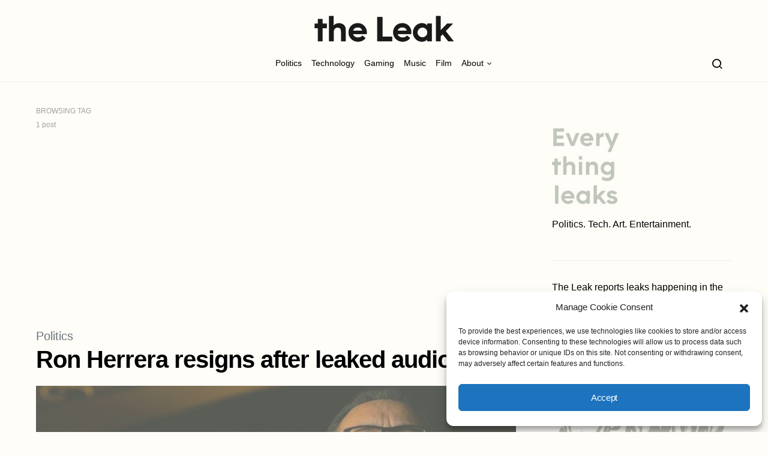

--- FILE ---
content_type: text/html; charset=UTF-8
request_url: https://theleak.co/tag/racism/
body_size: 14454
content:
<!doctype html>
<html dir="ltr" lang="en-US" prefix="og: https://ogp.me/ns#">
<head>
	<meta charset="UTF-8">
	<meta name="viewport" content="width=device-width, initial-scale=1">
	<link rel="profile" href="http://gmpg.org/xfn/11">

	<title>- The Leak</title>

		<!-- All in One SEO 4.8.2 - aioseo.com -->
	<meta name="robots" content="max-image-preview:large" />
	<link rel="canonical" href="https://theleak.co/tag/racism/" />
	<meta name="generator" content="All in One SEO (AIOSEO) 4.8.2" />
		<script type="application/ld+json" class="aioseo-schema">
			{"@context":"https:\/\/schema.org","@graph":[{"@type":"BreadcrumbList","@id":"https:\/\/theleak.co\/tag\/racism\/#breadcrumblist","itemListElement":[{"@type":"ListItem","@id":"https:\/\/theleak.co\/#listItem","position":1,"name":"Home","item":"https:\/\/theleak.co\/","nextItem":{"@type":"ListItem","@id":"https:\/\/theleak.co\/tag\/racism\/#listItem","name":"Racism"}},{"@type":"ListItem","@id":"https:\/\/theleak.co\/tag\/racism\/#listItem","position":2,"name":"Racism","previousItem":{"@type":"ListItem","@id":"https:\/\/theleak.co\/#listItem","name":"Home"}}]},{"@type":"CollectionPage","@id":"https:\/\/theleak.co\/tag\/racism\/#collectionpage","url":"https:\/\/theleak.co\/tag\/racism\/","name":"- The Leak","inLanguage":"en-US","isPartOf":{"@id":"https:\/\/theleak.co\/#website"},"breadcrumb":{"@id":"https:\/\/theleak.co\/tag\/racism\/#breadcrumblist"}},{"@type":"Organization","@id":"https:\/\/theleak.co\/#organization","name":"The Leak","description":"Report leaks in politics, tech & entertainment","url":"https:\/\/theleak.co\/","telephone":"+46733460303","logo":{"@type":"ImageObject","url":"https:\/\/theleak.co\/wp-content\/uploads\/2022\/10\/logo-transp.png","@id":"https:\/\/theleak.co\/tag\/racism\/#organizationLogo","width":1734,"height":392},"image":{"@id":"https:\/\/theleak.co\/tag\/racism\/#organizationLogo"},"sameAs":["https:\/\/twitter.com\/theleakco","https:\/\/instagram.com\/theleakco","https:\/\/www.youtube.com\/channel\/UCFS0kV1hBu5zubBFuXzaVLA\/about"]},{"@type":"WebSite","@id":"https:\/\/theleak.co\/#website","url":"https:\/\/theleak.co\/","name":"The Leak","description":"Report leaks in politics, tech & entertainment","inLanguage":"en-US","publisher":{"@id":"https:\/\/theleak.co\/#organization"}}]}
		</script>
		<!-- All in One SEO -->

<link rel='dns-prefetch' href='//www.googletagmanager.com' />
<link rel='dns-prefetch' href='//pagead2.googlesyndication.com' />
<link rel="alternate" type="application/rss+xml" title="The Leak &raquo; Feed" href="https://theleak.co/feed/" />
<link rel="alternate" type="application/rss+xml" title="The Leak &raquo; Racism Tag Feed" href="https://theleak.co/tag/racism/feed/" />
<style id='wp-img-auto-sizes-contain-inline-css'>
img:is([sizes=auto i],[sizes^="auto," i]){contain-intrinsic-size:3000px 1500px}
/*# sourceURL=wp-img-auto-sizes-contain-inline-css */
</style>
<style id='wp-emoji-styles-inline-css'>

	img.wp-smiley, img.emoji {
		display: inline !important;
		border: none !important;
		box-shadow: none !important;
		height: 1em !important;
		width: 1em !important;
		margin: 0 0.07em !important;
		vertical-align: -0.1em !important;
		background: none !important;
		padding: 0 !important;
	}
/*# sourceURL=wp-emoji-styles-inline-css */
</style>
<style id='wp-block-library-inline-css'>
:root{--wp-block-synced-color:#7a00df;--wp-block-synced-color--rgb:122,0,223;--wp-bound-block-color:var(--wp-block-synced-color);--wp-editor-canvas-background:#ddd;--wp-admin-theme-color:#007cba;--wp-admin-theme-color--rgb:0,124,186;--wp-admin-theme-color-darker-10:#006ba1;--wp-admin-theme-color-darker-10--rgb:0,107,160.5;--wp-admin-theme-color-darker-20:#005a87;--wp-admin-theme-color-darker-20--rgb:0,90,135;--wp-admin-border-width-focus:2px}@media (min-resolution:192dpi){:root{--wp-admin-border-width-focus:1.5px}}.wp-element-button{cursor:pointer}:root .has-very-light-gray-background-color{background-color:#eee}:root .has-very-dark-gray-background-color{background-color:#313131}:root .has-very-light-gray-color{color:#eee}:root .has-very-dark-gray-color{color:#313131}:root .has-vivid-green-cyan-to-vivid-cyan-blue-gradient-background{background:linear-gradient(135deg,#00d084,#0693e3)}:root .has-purple-crush-gradient-background{background:linear-gradient(135deg,#34e2e4,#4721fb 50%,#ab1dfe)}:root .has-hazy-dawn-gradient-background{background:linear-gradient(135deg,#faaca8,#dad0ec)}:root .has-subdued-olive-gradient-background{background:linear-gradient(135deg,#fafae1,#67a671)}:root .has-atomic-cream-gradient-background{background:linear-gradient(135deg,#fdd79a,#004a59)}:root .has-nightshade-gradient-background{background:linear-gradient(135deg,#330968,#31cdcf)}:root .has-midnight-gradient-background{background:linear-gradient(135deg,#020381,#2874fc)}:root{--wp--preset--font-size--normal:16px;--wp--preset--font-size--huge:42px}.has-regular-font-size{font-size:1em}.has-larger-font-size{font-size:2.625em}.has-normal-font-size{font-size:var(--wp--preset--font-size--normal)}.has-huge-font-size{font-size:var(--wp--preset--font-size--huge)}.has-text-align-center{text-align:center}.has-text-align-left{text-align:left}.has-text-align-right{text-align:right}.has-fit-text{white-space:nowrap!important}#end-resizable-editor-section{display:none}.aligncenter{clear:both}.items-justified-left{justify-content:flex-start}.items-justified-center{justify-content:center}.items-justified-right{justify-content:flex-end}.items-justified-space-between{justify-content:space-between}.screen-reader-text{border:0;clip-path:inset(50%);height:1px;margin:-1px;overflow:hidden;padding:0;position:absolute;width:1px;word-wrap:normal!important}.screen-reader-text:focus{background-color:#ddd;clip-path:none;color:#444;display:block;font-size:1em;height:auto;left:5px;line-height:normal;padding:15px 23px 14px;text-decoration:none;top:5px;width:auto;z-index:100000}html :where(.has-border-color){border-style:solid}html :where([style*=border-top-color]){border-top-style:solid}html :where([style*=border-right-color]){border-right-style:solid}html :where([style*=border-bottom-color]){border-bottom-style:solid}html :where([style*=border-left-color]){border-left-style:solid}html :where([style*=border-width]){border-style:solid}html :where([style*=border-top-width]){border-top-style:solid}html :where([style*=border-right-width]){border-right-style:solid}html :where([style*=border-bottom-width]){border-bottom-style:solid}html :where([style*=border-left-width]){border-left-style:solid}html :where(img[class*=wp-image-]){height:auto;max-width:100%}:where(figure){margin:0 0 1em}html :where(.is-position-sticky){--wp-admin--admin-bar--position-offset:var(--wp-admin--admin-bar--height,0px)}@media screen and (max-width:600px){html :where(.is-position-sticky){--wp-admin--admin-bar--position-offset:0px}}

/*# sourceURL=wp-block-library-inline-css */
</style><style id='global-styles-inline-css'>
:root{--wp--preset--aspect-ratio--square: 1;--wp--preset--aspect-ratio--4-3: 4/3;--wp--preset--aspect-ratio--3-4: 3/4;--wp--preset--aspect-ratio--3-2: 3/2;--wp--preset--aspect-ratio--2-3: 2/3;--wp--preset--aspect-ratio--16-9: 16/9;--wp--preset--aspect-ratio--9-16: 9/16;--wp--preset--color--black: #000000;--wp--preset--color--cyan-bluish-gray: #abb8c3;--wp--preset--color--white: #ffffff;--wp--preset--color--pale-pink: #f78da7;--wp--preset--color--vivid-red: #cf2e2e;--wp--preset--color--luminous-vivid-orange: #ff6900;--wp--preset--color--luminous-vivid-amber: #fcb900;--wp--preset--color--light-green-cyan: #7bdcb5;--wp--preset--color--vivid-green-cyan: #00d084;--wp--preset--color--pale-cyan-blue: #8ed1fc;--wp--preset--color--vivid-cyan-blue: #0693e3;--wp--preset--color--vivid-purple: #9b51e0;--wp--preset--gradient--vivid-cyan-blue-to-vivid-purple: linear-gradient(135deg,rgb(6,147,227) 0%,rgb(155,81,224) 100%);--wp--preset--gradient--light-green-cyan-to-vivid-green-cyan: linear-gradient(135deg,rgb(122,220,180) 0%,rgb(0,208,130) 100%);--wp--preset--gradient--luminous-vivid-amber-to-luminous-vivid-orange: linear-gradient(135deg,rgb(252,185,0) 0%,rgb(255,105,0) 100%);--wp--preset--gradient--luminous-vivid-orange-to-vivid-red: linear-gradient(135deg,rgb(255,105,0) 0%,rgb(207,46,46) 100%);--wp--preset--gradient--very-light-gray-to-cyan-bluish-gray: linear-gradient(135deg,rgb(238,238,238) 0%,rgb(169,184,195) 100%);--wp--preset--gradient--cool-to-warm-spectrum: linear-gradient(135deg,rgb(74,234,220) 0%,rgb(151,120,209) 20%,rgb(207,42,186) 40%,rgb(238,44,130) 60%,rgb(251,105,98) 80%,rgb(254,248,76) 100%);--wp--preset--gradient--blush-light-purple: linear-gradient(135deg,rgb(255,206,236) 0%,rgb(152,150,240) 100%);--wp--preset--gradient--blush-bordeaux: linear-gradient(135deg,rgb(254,205,165) 0%,rgb(254,45,45) 50%,rgb(107,0,62) 100%);--wp--preset--gradient--luminous-dusk: linear-gradient(135deg,rgb(255,203,112) 0%,rgb(199,81,192) 50%,rgb(65,88,208) 100%);--wp--preset--gradient--pale-ocean: linear-gradient(135deg,rgb(255,245,203) 0%,rgb(182,227,212) 50%,rgb(51,167,181) 100%);--wp--preset--gradient--electric-grass: linear-gradient(135deg,rgb(202,248,128) 0%,rgb(113,206,126) 100%);--wp--preset--gradient--midnight: linear-gradient(135deg,rgb(2,3,129) 0%,rgb(40,116,252) 100%);--wp--preset--font-size--small: 13px;--wp--preset--font-size--medium: 20px;--wp--preset--font-size--large: 36px;--wp--preset--font-size--x-large: 42px;--wp--preset--spacing--20: 0.44rem;--wp--preset--spacing--30: 0.67rem;--wp--preset--spacing--40: 1rem;--wp--preset--spacing--50: 1.5rem;--wp--preset--spacing--60: 2.25rem;--wp--preset--spacing--70: 3.38rem;--wp--preset--spacing--80: 5.06rem;--wp--preset--shadow--natural: 6px 6px 9px rgba(0, 0, 0, 0.2);--wp--preset--shadow--deep: 12px 12px 50px rgba(0, 0, 0, 0.4);--wp--preset--shadow--sharp: 6px 6px 0px rgba(0, 0, 0, 0.2);--wp--preset--shadow--outlined: 6px 6px 0px -3px rgb(255, 255, 255), 6px 6px rgb(0, 0, 0);--wp--preset--shadow--crisp: 6px 6px 0px rgb(0, 0, 0);}:where(.is-layout-flex){gap: 0.5em;}:where(.is-layout-grid){gap: 0.5em;}body .is-layout-flex{display: flex;}.is-layout-flex{flex-wrap: wrap;align-items: center;}.is-layout-flex > :is(*, div){margin: 0;}body .is-layout-grid{display: grid;}.is-layout-grid > :is(*, div){margin: 0;}:where(.wp-block-columns.is-layout-flex){gap: 2em;}:where(.wp-block-columns.is-layout-grid){gap: 2em;}:where(.wp-block-post-template.is-layout-flex){gap: 1.25em;}:where(.wp-block-post-template.is-layout-grid){gap: 1.25em;}.has-black-color{color: var(--wp--preset--color--black) !important;}.has-cyan-bluish-gray-color{color: var(--wp--preset--color--cyan-bluish-gray) !important;}.has-white-color{color: var(--wp--preset--color--white) !important;}.has-pale-pink-color{color: var(--wp--preset--color--pale-pink) !important;}.has-vivid-red-color{color: var(--wp--preset--color--vivid-red) !important;}.has-luminous-vivid-orange-color{color: var(--wp--preset--color--luminous-vivid-orange) !important;}.has-luminous-vivid-amber-color{color: var(--wp--preset--color--luminous-vivid-amber) !important;}.has-light-green-cyan-color{color: var(--wp--preset--color--light-green-cyan) !important;}.has-vivid-green-cyan-color{color: var(--wp--preset--color--vivid-green-cyan) !important;}.has-pale-cyan-blue-color{color: var(--wp--preset--color--pale-cyan-blue) !important;}.has-vivid-cyan-blue-color{color: var(--wp--preset--color--vivid-cyan-blue) !important;}.has-vivid-purple-color{color: var(--wp--preset--color--vivid-purple) !important;}.has-black-background-color{background-color: var(--wp--preset--color--black) !important;}.has-cyan-bluish-gray-background-color{background-color: var(--wp--preset--color--cyan-bluish-gray) !important;}.has-white-background-color{background-color: var(--wp--preset--color--white) !important;}.has-pale-pink-background-color{background-color: var(--wp--preset--color--pale-pink) !important;}.has-vivid-red-background-color{background-color: var(--wp--preset--color--vivid-red) !important;}.has-luminous-vivid-orange-background-color{background-color: var(--wp--preset--color--luminous-vivid-orange) !important;}.has-luminous-vivid-amber-background-color{background-color: var(--wp--preset--color--luminous-vivid-amber) !important;}.has-light-green-cyan-background-color{background-color: var(--wp--preset--color--light-green-cyan) !important;}.has-vivid-green-cyan-background-color{background-color: var(--wp--preset--color--vivid-green-cyan) !important;}.has-pale-cyan-blue-background-color{background-color: var(--wp--preset--color--pale-cyan-blue) !important;}.has-vivid-cyan-blue-background-color{background-color: var(--wp--preset--color--vivid-cyan-blue) !important;}.has-vivid-purple-background-color{background-color: var(--wp--preset--color--vivid-purple) !important;}.has-black-border-color{border-color: var(--wp--preset--color--black) !important;}.has-cyan-bluish-gray-border-color{border-color: var(--wp--preset--color--cyan-bluish-gray) !important;}.has-white-border-color{border-color: var(--wp--preset--color--white) !important;}.has-pale-pink-border-color{border-color: var(--wp--preset--color--pale-pink) !important;}.has-vivid-red-border-color{border-color: var(--wp--preset--color--vivid-red) !important;}.has-luminous-vivid-orange-border-color{border-color: var(--wp--preset--color--luminous-vivid-orange) !important;}.has-luminous-vivid-amber-border-color{border-color: var(--wp--preset--color--luminous-vivid-amber) !important;}.has-light-green-cyan-border-color{border-color: var(--wp--preset--color--light-green-cyan) !important;}.has-vivid-green-cyan-border-color{border-color: var(--wp--preset--color--vivid-green-cyan) !important;}.has-pale-cyan-blue-border-color{border-color: var(--wp--preset--color--pale-cyan-blue) !important;}.has-vivid-cyan-blue-border-color{border-color: var(--wp--preset--color--vivid-cyan-blue) !important;}.has-vivid-purple-border-color{border-color: var(--wp--preset--color--vivid-purple) !important;}.has-vivid-cyan-blue-to-vivid-purple-gradient-background{background: var(--wp--preset--gradient--vivid-cyan-blue-to-vivid-purple) !important;}.has-light-green-cyan-to-vivid-green-cyan-gradient-background{background: var(--wp--preset--gradient--light-green-cyan-to-vivid-green-cyan) !important;}.has-luminous-vivid-amber-to-luminous-vivid-orange-gradient-background{background: var(--wp--preset--gradient--luminous-vivid-amber-to-luminous-vivid-orange) !important;}.has-luminous-vivid-orange-to-vivid-red-gradient-background{background: var(--wp--preset--gradient--luminous-vivid-orange-to-vivid-red) !important;}.has-very-light-gray-to-cyan-bluish-gray-gradient-background{background: var(--wp--preset--gradient--very-light-gray-to-cyan-bluish-gray) !important;}.has-cool-to-warm-spectrum-gradient-background{background: var(--wp--preset--gradient--cool-to-warm-spectrum) !important;}.has-blush-light-purple-gradient-background{background: var(--wp--preset--gradient--blush-light-purple) !important;}.has-blush-bordeaux-gradient-background{background: var(--wp--preset--gradient--blush-bordeaux) !important;}.has-luminous-dusk-gradient-background{background: var(--wp--preset--gradient--luminous-dusk) !important;}.has-pale-ocean-gradient-background{background: var(--wp--preset--gradient--pale-ocean) !important;}.has-electric-grass-gradient-background{background: var(--wp--preset--gradient--electric-grass) !important;}.has-midnight-gradient-background{background: var(--wp--preset--gradient--midnight) !important;}.has-small-font-size{font-size: var(--wp--preset--font-size--small) !important;}.has-medium-font-size{font-size: var(--wp--preset--font-size--medium) !important;}.has-large-font-size{font-size: var(--wp--preset--font-size--large) !important;}.has-x-large-font-size{font-size: var(--wp--preset--font-size--x-large) !important;}
/*# sourceURL=global-styles-inline-css */
</style>

<style id='classic-theme-styles-inline-css'>
/*! This file is auto-generated */
.wp-block-button__link{color:#fff;background-color:#32373c;border-radius:9999px;box-shadow:none;text-decoration:none;padding:calc(.667em + 2px) calc(1.333em + 2px);font-size:1.125em}.wp-block-file__button{background:#32373c;color:#fff;text-decoration:none}
/*# sourceURL=/wp-includes/css/classic-themes.min.css */
</style>
<link rel='stylesheet' id='cmplz-general-css' href='https://theleak.co/wp-content/plugins/complianz-gdpr/assets/css/cookieblocker.min.css?ver=1748546643' media='all' />
<link rel='stylesheet' id='csco-styles-css' href='https://theleak.co/wp-content/themes/spotlight/style.css?ver=1.7.1' media='all' />
<link rel='stylesheet' id='child-style-css' href='https://theleak.co/wp-content/themes/spotlight-child/style.css?ver=6.9' media='all' />
<script src="https://theleak.co/wp-includes/js/jquery/jquery.min.js?ver=3.7.1" id="jquery-core-js"></script>
<script src="https://theleak.co/wp-includes/js/jquery/jquery-migrate.min.js?ver=3.4.1" id="jquery-migrate-js"></script>

<!-- Google tag (gtag.js) snippet added by Site Kit -->

<!-- Google Analytics snippet added by Site Kit -->
<script src="https://www.googletagmanager.com/gtag/js?id=G-PR4361T4KQ" id="google_gtagjs-js" async></script>
<script id="google_gtagjs-js-after">
window.dataLayer = window.dataLayer || [];function gtag(){dataLayer.push(arguments);}
gtag("set","linker",{"domains":["theleak.co"]});
gtag("js", new Date());
gtag("set", "developer_id.dZTNiMT", true);
gtag("config", "G-PR4361T4KQ");
//# sourceURL=google_gtagjs-js-after
</script>

<!-- End Google tag (gtag.js) snippet added by Site Kit -->
<link rel="https://api.w.org/" href="https://theleak.co/wp-json/" /><link rel="alternate" title="JSON" type="application/json" href="https://theleak.co/wp-json/wp/v2/tags/392" /><link rel="EditURI" type="application/rsd+xml" title="RSD" href="https://theleak.co/xmlrpc.php?rsd" />
<meta name="generator" content="WordPress 6.9" />
<meta name="generator" content="Site Kit by Google 1.153.0" />			<style>.cmplz-hidden {
					display: none !important;
				}</style>
<!-- Google AdSense meta tags added by Site Kit -->
<meta name="google-adsense-platform-account" content="ca-host-pub-2644536267352236">
<meta name="google-adsense-platform-domain" content="sitekit.withgoogle.com">
<!-- End Google AdSense meta tags added by Site Kit -->

<!-- Google AdSense snippet added by Site Kit -->
<script async src="https://pagead2.googlesyndication.com/pagead/js/adsbygoogle.js?client=ca-pub-8154380978932103&amp;host=ca-host-pub-2644536267352236" crossorigin="anonymous"></script>

<!-- End Google AdSense snippet added by Site Kit -->
<link rel="icon" href="https://theleak.co/wp-content/uploads/2022/10/cropped-icon-32x32.png" sizes="32x32" />
<link rel="icon" href="https://theleak.co/wp-content/uploads/2022/10/cropped-icon-192x192.png" sizes="192x192" />
<link rel="apple-touch-icon" href="https://theleak.co/wp-content/uploads/2022/10/cropped-icon-180x180.png" />
<meta name="msapplication-TileImage" content="https://theleak.co/wp-content/uploads/2022/10/cropped-icon-270x270.png" />
		<style id="wp-custom-css">
			body {
  background-color: #fffdf8;
}		</style>
		<style id="kirki-inline-styles">a:hover, .entry-content a, .must-log-in a, blockquote:before, .cs-bg-dark .footer-title, .cs-bg-dark .pk-social-links-scheme-bold:not(.pk-social-links-scheme-light-rounded) .pk-social-links-link .pk-social-links-icon{color:#cf73a1;}.wp-block-button .wp-block-button__link:not(.has-background), button, .button, input[type="button"], input[type="reset"], input[type="submit"], .cs-bg-dark .pk-social-links-scheme-light-rounded .pk-social-links-link:hover .pk-social-links-icon, article .cs-overlay .post-categories a:hover, .post-format-icon > a:hover, .cs-list-articles > li > a:hover:before, .pk-bg-primary, .pk-button-primary, .pk-badge-primary, h2.pk-heading-numbered:before, .pk-post-item .pk-post-thumbnail a:hover .pk-post-number, .post-comments-show button{background-color:#cf73a1;}.pk-bg-overlay, .pk-zoom-icon-popup:after{background-color:rgba(0,0,0,0.25);}.header-large .navbar-topbar, .header-large .offcanvas-header{background-color:#fffdf8;}.navbar-primary, .header-default .offcanvas-header{background-color:#fffdf8;}.navbar-nav .sub-menu, .navbar-nav .cs-mega-menu-has-categories .cs-mm-categories, .navbar-primary .navbar-dropdown-container{background-color:#000000;}.navbar-nav > li.menu-item-has-children > .sub-menu:after, .navbar-primary .navbar-dropdown-container:after{border-bottom-color:#000000;}.site-footer{background-color:#ffffff;}body{font-size:1rem;font-weight:400;letter-spacing:0px;}.cs-font-primary, button, .button, input[type="button"], input[type="reset"], input[type="submit"], .no-comments, .text-action, .cs-link-more, .share-total, .nav-links, .comment-reply-link, .post-tags a, .post-sidebar-tags a, .tagcloud a, .read-more, .navigation.pagination .nav-links > span, .navigation.pagination .nav-links > a, .pk-font-primary, .navbar-dropdown-btn-follow{font-family:-apple-system, BlinkMacSystemFont, "Segoe UI", Roboto, Oxygen-Sans, Ubuntu, Cantarell, "Helvetica Neue", sans-serif;font-size:0.875rem;font-weight:700;letter-spacing:-0.025em;}label, .cs-font-secondary, .post-meta, .archive-count, .page-subtitle, .site-description, figcaption, .wp-block-image figcaption, .wp-block-audio figcaption, .wp-block-embed figcaption, .wp-block-pullquote cite, .wp-block-pullquote footer, .wp-block-pullquote .wp-block-pullquote__citation, .wp-block-quote cite, .post-format-icon, .comment-metadata, .says, .logged-in-as, .must-log-in, .wp-caption-text, .widget_rss ul li .rss-date, blockquote cite, div[class*="meta-"], span[class*="meta-"], small, .post-sidebar-shares .total-shares, .cs-breadcrumbs, .cs-homepage-category-count, .pk-font-secondary{font-family:-apple-system, BlinkMacSystemFont, "Segoe UI", Roboto, Oxygen-Sans, Ubuntu, Cantarell, "Helvetica Neue", sans-serif;font-size:0.75rem;font-weight:400;letter-spacing:0px;text-transform:none;}.entry-content{font-family:inherit;font-size:inherit;font-weight:inherit;letter-spacing:inherit;}h1, h2, h3, h4, h5, h6, .h1, .h2, .h3, .h4, .h5, .h6, .site-title, .comment-author .fn, blockquote, .wp-block-quote, .wp-block-cover .wp-block-cover-image-text, .wp-block-cover .wp-block-cover-text, .wp-block-cover h2, .wp-block-cover-image .wp-block-cover-image-text, .wp-block-cover-image .wp-block-cover-text, .wp-block-cover-image h2, .wp-block-pullquote p, p.has-drop-cap:not(:focus):first-letter, .pk-font-heading, .post-sidebar-date .reader-text{font-family:-apple-system, BlinkMacSystemFont, "Segoe UI", Roboto, Oxygen-Sans, Ubuntu, Cantarell, "Helvetica Neue", sans-serif;font-weight:700;letter-spacing:-0.025em;}.title-block, .pk-font-block{font-family:-apple-system, BlinkMacSystemFont, "Segoe UI", Roboto, Oxygen-Sans, Ubuntu, Cantarell, "Helvetica Neue", sans-serif;font-size:0.75rem;font-weight:400;letter-spacing:0px;text-transform:uppercase;}.navbar-nav > li > a, .cs-mega-menu-child > a, .widget_archive li, .widget_categories li, .widget_meta li a, .widget_nav_menu .menu > li > a, .widget_pages .page_item a{font-family:-apple-system, BlinkMacSystemFont, "Segoe UI", Roboto, Oxygen-Sans, Ubuntu, Cantarell, "Helvetica Neue", sans-serif;font-size:0.875rem;font-weight:400;text-transform:none;}.navbar-nav .sub-menu > li > a, .widget_categories .children li a, .widget_nav_menu .sub-menu > li > a{font-family:-apple-system, BlinkMacSystemFont, "Segoe UI", Roboto, Oxygen-Sans, Ubuntu, Cantarell, "Helvetica Neue", sans-serif;font-size:0.875rem;font-weight:400;}</style></head>

<body data-cmplz=1 class="archive tag tag-racism tag-392 wp-embed-responsive wp-theme-spotlight wp-child-theme-spotlight-child cs-page-layout-right header-large navbar-sticky-enabled navbar-smart-enabled sticky-sidebar-enabled stick-to-bottom block-align-enabled">

	<div class="site-overlay"></div>

	<div class="offcanvas">

		<div class="offcanvas-header">

			
			<nav class="navbar navbar-offcanvas">

									<a class="navbar-brand" href="https://theleak.co/" rel="home">
						<img src="https://theleak.co/wp-content/uploads/2022/10/logo-transp.png"  alt="The Leak" >					</a>
					
				<button type="button" class="toggle-offcanvas button-round">
					<i class="cs-icon cs-icon-x"></i>
				</button>

			</nav>

			
		</div>

		<aside class="offcanvas-sidebar">
			<div class="offcanvas-inner">
				<div class="widget widget_nav_menu cs-d-lg-none"><div class="menu-header-container"><ul id="menu-header" class="menu"><li id="menu-item-36" class="menu-item menu-item-type-taxonomy menu-item-object-category menu-item-36"><a href="https://theleak.co/category/politics/">Politics</a></li>
<li id="menu-item-35" class="menu-item menu-item-type-taxonomy menu-item-object-category menu-item-35"><a href="https://theleak.co/category/technology/">Technology</a></li>
<li id="menu-item-37" class="menu-item menu-item-type-taxonomy menu-item-object-category menu-item-37"><a href="https://theleak.co/category/gaming/">Gaming</a></li>
<li id="menu-item-38" class="menu-item menu-item-type-taxonomy menu-item-object-category menu-item-38"><a href="https://theleak.co/category/music/">Music</a></li>
<li id="menu-item-89" class="menu-item menu-item-type-taxonomy menu-item-object-category menu-item-89"><a href="https://theleak.co/category/film/">Film</a></li>
<li id="menu-item-13853" class="menu-item menu-item-type-custom menu-item-object-custom menu-item-has-children menu-item-13853"><a href="https://theleak.co/about/">About</a>
<ul class="sub-menu">
	<li id="menu-item-13852" class="menu-item menu-item-type-post_type menu-item-object-page menu-item-13852"><a href="https://theleak.co/about/">About The Leak</a></li>
	<li id="menu-item-51" class="menu-item menu-item-type-post_type menu-item-object-page menu-item-51"><a href="https://theleak.co/contact/">Contact</a></li>
</ul>
</li>
</ul></div></div>
							</div>
		</aside>
	</div>

<div id="page" class="site">

	
	<div class="site-inner">

		
		<header id="masthead" class="site-header">

			
			

<div class="navbar navbar-topbar">
	<div class="navbar-wrap ">
					<a class="navbar-brand" href="https://theleak.co/" rel="home">
				<img src="https://theleak.co/wp-content/uploads/2022/10/logo-transp.png"  alt="The Leak" >			</a>
				</div>
</div>

<nav class="navbar navbar-primary navbar-bottombar">

	
	<div class="navbar-wrap ">

		<div class="navbar-container">

			<div class="navbar-content">

						<button type="button" class="navbar-toggle-offcanvas toggle-offcanvas  cs-d-lg-none">
			<i class="cs-icon cs-icon-menu"></i>
		</button>
					<a class="navbar-brand" href="https://theleak.co/" rel="home">
				<img src="https://theleak.co/wp-content/uploads/2022/10/logo-transp.png"  alt="The Leak" >			</a>
			<ul id="menu-header-1" class="navbar-nav  cs-navbar-nav-submenu-dark"><li class="menu-item menu-item-type-taxonomy menu-item-object-category menu-item-36"><a href="https://theleak.co/category/politics/">Politics</a></li>
<li class="menu-item menu-item-type-taxonomy menu-item-object-category menu-item-35"><a href="https://theleak.co/category/technology/">Technology</a></li>
<li class="menu-item menu-item-type-taxonomy menu-item-object-category menu-item-37"><a href="https://theleak.co/category/gaming/">Gaming</a></li>
<li class="menu-item menu-item-type-taxonomy menu-item-object-category menu-item-38"><a href="https://theleak.co/category/music/">Music</a></li>
<li class="menu-item menu-item-type-taxonomy menu-item-object-category menu-item-89"><a href="https://theleak.co/category/film/">Film</a></li>
<li class="menu-item menu-item-type-custom menu-item-object-custom menu-item-has-children menu-item-13853"><a href="https://theleak.co/about/">About</a>
<ul class="sub-menu">
	<li class="menu-item menu-item-type-post_type menu-item-object-page menu-item-13852"><a href="https://theleak.co/about/">About The Leak</a></li>
	<li class="menu-item menu-item-type-post_type menu-item-object-page menu-item-51"><a href="https://theleak.co/contact/">Contact</a></li>
</ul>
</li>
</ul>		<button type="button" class="navbar-toggle-search toggle-search">
			<i class="cs-icon cs-icon-search"></i>
		</button>
		
			</div><!-- .navbar-content -->

		</div><!-- .navbar-container -->

	</div><!-- .navbar-wrap -->

	
<div class="site-search" id="search">
	<div class="cs-container">
		<div class="search-form-wrap">
			
<form role="search" method="get" class="search-form" action="https://theleak.co/">
	<label class="sr-only">Search for:</label>
	<div class="cs-input-group">
		<input type="search" value="" name="s" class="search-field" placeholder="Enter your search topic" required>
		<button type="submit" class="search-submit">Search</button>
	</div>
</form>
			<span class="search-close"></span>
		</div>
	</div>
</div>

</nav><!-- .navbar -->

			
		</header><!-- #masthead -->

		
		
		<div class="site-content sidebar-enabled sidebar-right post-sidebar-disabled">

			
			<div class="cs-container">

				
				<div id="content" class="main-content">

					
	<div id="primary" class="content-area">

		
		<main id="main" class="site-main">

			
<header class="page-header ">

				<p class="page-subtitle title-block">Browsing Tag</p>
			<h1 class="page-title">Racism</h1>		<div class="archive-count">
			1 post		</div>
		</header>

				<div class="post-archive">

					<div class="archive-wrap">

						<div class="archive-main">
							
<article id="post-13589" class="layout-full post-13589 post type-post status-publish format-standard has-post-thumbnail category-politics tag-audio tag-los-angeles tag-racism">

				<div class="meta-category"><ul class="post-categories">
	<li><a href="https://theleak.co/category/politics/" rel="category tag">Politics</a></li></ul></div>
			<header class="entry-header">
				
				<h2 class="entry-title"><a href="https://theleak.co/2022/10/13/ron-herrera-resigns-after-leaked-audio/" rel="bookmark">Ron Herrera resigns after leaked audio</a></h2>
							</header>
		
				<div class="post-media">
				<figure>
					<a href="https://theleak.co/2022/10/13/ron-herrera-resigns-after-leaked-audio/">
						<img width="800" height="430" src="https://theleak.co/wp-content/uploads/2022/10/Ron-Herrera-800x430.png" class="attachment-csco-medium size-csco-medium wp-post-image" alt="" decoding="async" fetchpriority="high" srcset="https://theleak.co/wp-content/uploads/2022/10/Ron-Herrera-800x430.png 800w, https://theleak.co/wp-content/uploads/2022/10/Ron-Herrera-300x160.png 300w, https://theleak.co/wp-content/uploads/2022/10/Ron-Herrera-260x140.png 260w, https://theleak.co/wp-content/uploads/2022/10/Ron-Herrera-560x300.png 560w" sizes="(max-width: 800px) 100vw, 800px" />					</a>
				</figure>
			</div>
						<div class="entry-container">
							
	<div class="entry-content-wrap">

		
		<div class="entry-content">

			Another LA council member resigns after racist comments surface in leaks
<ul class="post-meta"><li class="meta-author"><span class="author"><a class="url fn n" href="https://theleak.co/author/marsad/" title="View all posts by Marsad Siddique">Marsad Siddique</a></span></li><li class="meta-date">October 13, 2022</li></ul>				<div class="entry-more-button">
					<a class="button entry-more" href="https://theleak.co/2022/10/13/ron-herrera-resigns-after-leaked-audio/">
						View Post					</a>
				</div><!-- .entry-more-button -->
				
		</div>
			</div>

				</div>
			
</article>
						</div>

					</div>

					
				</div>

			
		</main>

		
	</div><!-- .content-area -->


	<aside id="secondary" class="widget-area sidebar-area">
		<div class="sidebar sidebar-1">
						<div class="widget text-8 widget_text">			<div class="textwidget"><p><img loading="lazy" decoding="async" class="alignnone size-medium wp-image-13526" src="https://theleak.co/wp-content/uploads/2022/10/everything-copy-300x170.jpg" alt="" width="300" height="170" srcset="https://theleak.co/wp-content/uploads/2022/10/everything-copy-300x170.jpg 300w, https://theleak.co/wp-content/uploads/2022/10/everything-copy.jpg 768w" sizes="auto, (max-width: 300px) 100vw, 300px" /></p>
<p>Politics. Tech. Art. Entertainment.</p>
</div>
		</div><div class="widget text-9 widget_text">			<div class="textwidget"><p>The Leak reports leaks happening in the political, tech, gaming, music and film world. <a href="https://web.archive.org/web/20220914162736/https://theleak.co/contact/"><u>Report</u> </a>any leaks we should be aware of.</p>
<p><img loading="lazy" decoding="async" class="alignnone size-medium wp-image-13529" src="https://theleak.co/wp-content/uploads/2022/10/widget-gfx-300x170.jpg" alt="" width="300" height="170" srcset="https://theleak.co/wp-content/uploads/2022/10/widget-gfx-300x170.jpg 300w, https://theleak.co/wp-content/uploads/2022/10/widget-gfx.jpg 768w" sizes="auto, (max-width: 300px) 100vw, 300px" /></p>
</div>
		</div>
		<div class="widget recent-posts-3 widget_recent_entries">
		<h5 class="title-block title-widget">Latest</h5>
		<ul>
											<li>
					<a href="https://theleak.co/2025/05/29/vivinos-founder-launches-vota-a-michelin-guide-for-the-masses/">Vivino’s Founder Launches Vota, a Michelin Guide for the Masses</a>
									</li>
											<li>
					<a href="https://theleak.co/2024/08/31/were-taking-a-step-into-the-fashion-scene/">We&#8217;re taking a step into the fashion scene</a>
									</li>
											<li>
					<a href="https://theleak.co/2023/05/20/assassins-creed-mirage-two-second-gameplay-leaks/">Assassin&#8217;s Creed Mirage Two-Second Gameplay Leaks</a>
									</li>
											<li>
					<a href="https://theleak.co/2023/04/26/tango-gameworks-allegedly-working-on-an-mp-title/">Tango Gameworks Allegedly Working on an MP Title</a>
									</li>
											<li>
					<a href="https://theleak.co/2023/04/21/remedy-entertainment-is-looking-for-playtesters/">Remedy Entertainment is Looking for Playtesters</a>
									</li>
					</ul>

		</div><div class="widget text-10 widget_text">			<div class="textwidget"><p>Follow our sister site <a href="http://whereyouwatch.com">Where You Watch</a>, dedicated to movie leak news.</p>
</div>
		</div><div class="widget text-5 widget_text"><h5 class="title-block title-widget">Newsletter</h5>			<div class="textwidget"><p>Be up to date with new products</p>
</div>
		</div><div class="widget search-3 widget_search">
<form role="search" method="get" class="search-form" action="https://theleak.co/">
	<label class="sr-only">Search for:</label>
	<div class="cs-input-group">
		<input type="search" value="" name="s" class="search-field" placeholder="Enter your search topic" required>
		<button type="submit" class="search-submit">Search</button>
	</div>
</form>
</div><div class="widget categories-3 widget_categories"><h5 class="title-block title-widget">Categories</h5>
			<ul>
					<li class="cat-item cat-item-687"><a href="https://theleak.co/category/fashion/">Fashion</a>
</li>
	<li class="cat-item cat-item-20"><a href="https://theleak.co/category/film/">Film</a>
</li>
	<li class="cat-item cat-item-10"><a href="https://theleak.co/category/gaming/">Gaming</a>
</li>
	<li class="cat-item cat-item-13"><a href="https://theleak.co/category/music/">Music</a>
</li>
	<li class="cat-item cat-item-437"><a href="https://theleak.co/category/politics/opinion/">Opinion</a>
</li>
	<li class="cat-item cat-item-8"><a href="https://theleak.co/category/politics/">Politics</a>
</li>
	<li class="cat-item cat-item-5"><a href="https://theleak.co/category/technology/">Technology</a>
</li>
	<li class="cat-item cat-item-1"><a href="https://theleak.co/category/uncategorized/">Uncategorized</a>
</li>
			</ul>

			</div><div class="widget tag_cloud-3 widget_tag_cloud"><h5 class="title-block title-widget">Tags</h5><div class="tagcloud"><a href="https://theleak.co/tag/activision-blizzard/" class="tag-cloud-link tag-link-123 tag-link-position-1" style="font-size: 15.152173913043pt;" aria-label="Activision Blizzard (8 items)">Activision Blizzard</a>
<a href="https://theleak.co/tag/apple/" class="tag-cloud-link tag-link-4 tag-link-position-2" style="font-size: 20.478260869565pt;" aria-label="Apple (19 items)">Apple</a>
<a href="https://theleak.co/tag/assassins-creed/" class="tag-cloud-link tag-link-108 tag-link-position-3" style="font-size: 15.152173913043pt;" aria-label="Assassin&#039;s Creed (8 items)">Assassin&#039;s Creed</a>
<a href="https://theleak.co/tag/audio/" class="tag-cloud-link tag-link-59 tag-link-position-4" style="font-size: 9.8260869565217pt;" aria-label="Audio (3 items)">Audio</a>
<a href="https://theleak.co/tag/bethesda/" class="tag-cloud-link tag-link-563 tag-link-position-5" style="font-size: 9.8260869565217pt;" aria-label="Bethesda (3 items)">Bethesda</a>
<a href="https://theleak.co/tag/call-of-duty/" class="tag-cloud-link tag-link-121 tag-link-position-6" style="font-size: 12.565217391304pt;" aria-label="Call of Duty (5 items)">Call of Duty</a>
<a href="https://theleak.co/tag/capcom/" class="tag-cloud-link tag-link-203 tag-link-position-7" style="font-size: 9.8260869565217pt;" aria-label="Capcom (3 items)">Capcom</a>
<a href="https://theleak.co/tag/death-stranding/" class="tag-cloud-link tag-link-41 tag-link-position-8" style="font-size: 9.8260869565217pt;" aria-label="Death Stranding (3 items)">Death Stranding</a>
<a href="https://theleak.co/tag/democrats/" class="tag-cloud-link tag-link-99 tag-link-position-9" style="font-size: 9.8260869565217pt;" aria-label="Democrats (3 items)">Democrats</a>
<a href="https://theleak.co/tag/ea/" class="tag-cloud-link tag-link-211 tag-link-position-10" style="font-size: 12.565217391304pt;" aria-label="EA (5 items)">EA</a>
<a href="https://theleak.co/tag/fromsoftware/" class="tag-cloud-link tag-link-218 tag-link-position-11" style="font-size: 12.565217391304pt;" aria-label="FromSoftware (5 items)">FromSoftware</a>
<a href="https://theleak.co/tag/google/" class="tag-cloud-link tag-link-130 tag-link-position-12" style="font-size: 17.586956521739pt;" aria-label="Google (12 items)">Google</a>
<a href="https://theleak.co/tag/google-pixel/" class="tag-cloud-link tag-link-199 tag-link-position-13" style="font-size: 11.347826086957pt;" aria-label="Google Pixel (4 items)">Google Pixel</a>
<a href="https://theleak.co/tag/gta-6/" class="tag-cloud-link tag-link-174 tag-link-position-14" style="font-size: 12.565217391304pt;" aria-label="GTA 6 (5 items)">GTA 6</a>
<a href="https://theleak.co/tag/hackers/" class="tag-cloud-link tag-link-396 tag-link-position-15" style="font-size: 9.8260869565217pt;" aria-label="Hackers (3 items)">Hackers</a>
<a href="https://theleak.co/tag/infinity-ward/" class="tag-cloud-link tag-link-124 tag-link-position-16" style="font-size: 8pt;" aria-label="Infinity Ward (2 items)">Infinity Ward</a>
<a href="https://theleak.co/tag/intel/" class="tag-cloud-link tag-link-68 tag-link-position-17" style="font-size: 9.8260869565217pt;" aria-label="Intel (3 items)">Intel</a>
<a href="https://theleak.co/tag/iphone/" class="tag-cloud-link tag-link-30 tag-link-position-18" style="font-size: 9.8260869565217pt;" aria-label="iPhone (3 items)">iPhone</a>
<a href="https://theleak.co/tag/iphone-15/" class="tag-cloud-link tag-link-471 tag-link-position-19" style="font-size: 16.521739130435pt;" aria-label="iPhone 15 (10 items)">iPhone 15</a>
<a href="https://theleak.co/tag/konami/" class="tag-cloud-link tag-link-114 tag-link-position-20" style="font-size: 11.347826086957pt;" aria-label="Konami (4 items)">Konami</a>
<a href="https://theleak.co/tag/microsoft/" class="tag-cloud-link tag-link-63 tag-link-position-21" style="font-size: 16.521739130435pt;" aria-label="Microsoft (10 items)">Microsoft</a>
<a href="https://theleak.co/tag/naughty-dog/" class="tag-cloud-link tag-link-77 tag-link-position-22" style="font-size: 9.8260869565217pt;" aria-label="Naughty Dog (3 items)">Naughty Dog</a>
<a href="https://theleak.co/tag/nintendo/" class="tag-cloud-link tag-link-379 tag-link-position-23" style="font-size: 9.8260869565217pt;" aria-label="Nintendo (3 items)">Nintendo</a>
<a href="https://theleak.co/tag/nintendo-switch/" class="tag-cloud-link tag-link-516 tag-link-position-24" style="font-size: 9.8260869565217pt;" aria-label="Nintendo Switch (3 items)">Nintendo Switch</a>
<a href="https://theleak.co/tag/pakistan/" class="tag-cloud-link tag-link-72 tag-link-position-25" style="font-size: 11.347826086957pt;" aria-label="Pakistan (4 items)">Pakistan</a>
<a href="https://theleak.co/tag/pc/" class="tag-cloud-link tag-link-19 tag-link-position-26" style="font-size: 11.347826086957pt;" aria-label="PC (4 items)">PC</a>
<a href="https://theleak.co/tag/pixel-7a/" class="tag-cloud-link tag-link-499 tag-link-position-27" style="font-size: 9.8260869565217pt;" aria-label="Pixel 7a (3 items)">Pixel 7a</a>
<a href="https://theleak.co/tag/playstation/" class="tag-cloud-link tag-link-11 tag-link-position-28" style="font-size: 19.413043478261pt;" aria-label="Playstation (16 items)">Playstation</a>
<a href="https://theleak.co/tag/playstation-5/" class="tag-cloud-link tag-link-88 tag-link-position-29" style="font-size: 17.130434782609pt;" aria-label="PlayStation 5 (11 items)">PlayStation 5</a>
<a href="https://theleak.co/tag/raptor-lake/" class="tag-cloud-link tag-link-70 tag-link-position-30" style="font-size: 9.8260869565217pt;" aria-label="Raptor Lake (3 items)">Raptor Lake</a>
<a href="https://theleak.co/tag/resident-evil-4-remake-2/" class="tag-cloud-link tag-link-202 tag-link-position-31" style="font-size: 9.8260869565217pt;" aria-label="Resident Evil 4 Remake (3 items)">Resident Evil 4 Remake</a>
<a href="https://theleak.co/tag/rockstar-games/" class="tag-cloud-link tag-link-175 tag-link-position-32" style="font-size: 9.8260869565217pt;" aria-label="Rockstar Games (3 items)">Rockstar Games</a>
<a href="https://theleak.co/tag/russia/" class="tag-cloud-link tag-link-32 tag-link-position-33" style="font-size: 12.565217391304pt;" aria-label="Russia (5 items)">Russia</a>
<a href="https://theleak.co/tag/s23-ultra/" class="tag-cloud-link tag-link-79 tag-link-position-34" style="font-size: 12.565217391304pt;" aria-label="S23 Ultra (5 items)">S23 Ultra</a>
<a href="https://theleak.co/tag/sackboy-a-big-adventure/" class="tag-cloud-link tag-link-179 tag-link-position-35" style="font-size: 9.8260869565217pt;" aria-label="Sackboy: A Big Adventure (3 items)">Sackboy: A Big Adventure</a>
<a href="https://theleak.co/tag/samsung/" class="tag-cloud-link tag-link-78 tag-link-position-36" style="font-size: 17.130434782609pt;" aria-label="Samsung (11 items)">Samsung</a>
<a href="https://theleak.co/tag/sony/" class="tag-cloud-link tag-link-62 tag-link-position-37" style="font-size: 22pt;" aria-label="Sony (24 items)">Sony</a>
<a href="https://theleak.co/tag/square-enix/" class="tag-cloud-link tag-link-501 tag-link-position-38" style="font-size: 9.8260869565217pt;" aria-label="Square Enix (3 items)">Square Enix</a>
<a href="https://theleak.co/tag/star-wars/" class="tag-cloud-link tag-link-64 tag-link-position-39" style="font-size: 9.8260869565217pt;" aria-label="Star Wars (3 items)">Star Wars</a>
<a href="https://theleak.co/tag/the-game-awards/" class="tag-cloud-link tag-link-102 tag-link-position-40" style="font-size: 9.8260869565217pt;" aria-label="The Game Awards (3 items)">The Game Awards</a>
<a href="https://theleak.co/tag/twitter/" class="tag-cloud-link tag-link-155 tag-link-position-41" style="font-size: 11.347826086957pt;" aria-label="Twitter (4 items)">Twitter</a>
<a href="https://theleak.co/tag/ubisoft/" class="tag-cloud-link tag-link-39 tag-link-position-42" style="font-size: 18.652173913043pt;" aria-label="Ubisoft (14 items)">Ubisoft</a>
<a href="https://theleak.co/tag/ukraine/" class="tag-cloud-link tag-link-125 tag-link-position-43" style="font-size: 11.347826086957pt;" aria-label="Ukraine (4 items)">Ukraine</a>
<a href="https://theleak.co/tag/wb-games/" class="tag-cloud-link tag-link-369 tag-link-position-44" style="font-size: 9.8260869565217pt;" aria-label="WB Games (3 items)">WB Games</a>
<a href="https://theleak.co/tag/xbox/" class="tag-cloud-link tag-link-182 tag-link-position-45" style="font-size: 13.630434782609pt;" aria-label="Xbox (6 items)">Xbox</a></div>
</div>					</div>
		<div class="sidebar sidebar-2"></div>
	</aside><!-- .widget-area -->


					
				</div><!-- .main-content -->

				
			</div><!-- .cs-container -->

			
		</div><!-- .site-content -->

		
		
		
		<footer id="colophon" class="site-footer ">

			<div class="site-info">

									<div class="footer-aside">
											</div>
				
				<div class="footer-content">
					
					
											<div class="footer-copyright">
							<a href="https://twitter.com/theleakco">Twitter</a> | <a href="https://facebook.com/theleakco">Facebook</a> | <a href="https://instagram.com/theleakco">Instagram</a>
<br />
<a href="https://theleak.co/about/">About</a> | Designed &amp; Developed by <a href="https://valdemarweb.com/">Valdemar</a> | <a href="https://theleak.co/contact/">Contact</a> | <a href="https://theleak.co/terms-and-conditions-policy/">Terms &amp; conditions</a>						</div>
										</div>
			</div><!-- .site-info -->

		</footer>

		
	</div><!-- .site-inner -->

	
</div><!-- .site -->


<script type="speculationrules">
{"prefetch":[{"source":"document","where":{"and":[{"href_matches":"/*"},{"not":{"href_matches":["/wp-*.php","/wp-admin/*","/wp-content/uploads/*","/wp-content/*","/wp-content/plugins/*","/wp-content/themes/spotlight-child/*","/wp-content/themes/spotlight/*","/*\\?(.+)"]}},{"not":{"selector_matches":"a[rel~=\"nofollow\"]"}},{"not":{"selector_matches":".no-prefetch, .no-prefetch a"}}]},"eagerness":"conservative"}]}
</script>

<!-- Consent Management powered by Complianz | GDPR/CCPA Cookie Consent https://wordpress.org/plugins/complianz-gdpr -->
<div id="cmplz-cookiebanner-container"><div class="cmplz-cookiebanner cmplz-hidden banner-1 bottom-right-view-preferences optout cmplz-bottom-right cmplz-categories-type-view-preferences" aria-modal="true" data-nosnippet="true" role="dialog" aria-live="polite" aria-labelledby="cmplz-header-1-optout" aria-describedby="cmplz-message-1-optout">
	<div class="cmplz-header">
		<div class="cmplz-logo"></div>
		<div class="cmplz-title" id="cmplz-header-1-optout">Manage Cookie Consent</div>
		<div class="cmplz-close" tabindex="0" role="button" aria-label="Close dialog">
			<svg aria-hidden="true" focusable="false" data-prefix="fas" data-icon="times" class="svg-inline--fa fa-times fa-w-11" role="img" xmlns="http://www.w3.org/2000/svg" viewBox="0 0 352 512"><path fill="currentColor" d="M242.72 256l100.07-100.07c12.28-12.28 12.28-32.19 0-44.48l-22.24-22.24c-12.28-12.28-32.19-12.28-44.48 0L176 189.28 75.93 89.21c-12.28-12.28-32.19-12.28-44.48 0L9.21 111.45c-12.28 12.28-12.28 32.19 0 44.48L109.28 256 9.21 356.07c-12.28 12.28-12.28 32.19 0 44.48l22.24 22.24c12.28 12.28 32.2 12.28 44.48 0L176 322.72l100.07 100.07c12.28 12.28 32.2 12.28 44.48 0l22.24-22.24c12.28-12.28 12.28-32.19 0-44.48L242.72 256z"></path></svg>
		</div>
	</div>

	<div class="cmplz-divider cmplz-divider-header"></div>
	<div class="cmplz-body">
		<div class="cmplz-message" id="cmplz-message-1-optout">To provide the best experiences, we use technologies like cookies to store and/or access device information. Consenting to these technologies will allow us to process data such as browsing behavior or unique IDs on this site. Not consenting or withdrawing consent, may adversely affect certain features and functions.</div>
		<!-- categories start -->
		<div class="cmplz-categories">
			<details class="cmplz-category cmplz-functional" >
				<summary>
						<span class="cmplz-category-header">
							<span class="cmplz-category-title">Functional</span>
							<span class='cmplz-always-active'>
								<span class="cmplz-banner-checkbox">
									<input type="checkbox"
										   id="cmplz-functional-optout"
										   data-category="cmplz_functional"
										   class="cmplz-consent-checkbox cmplz-functional"
										   size="40"
										   value="1"/>
									<label class="cmplz-label" for="cmplz-functional-optout" tabindex="0"><span class="screen-reader-text">Functional</span></label>
								</span>
								Always active							</span>
							<span class="cmplz-icon cmplz-open">
								<svg xmlns="http://www.w3.org/2000/svg" viewBox="0 0 448 512"  height="18" ><path d="M224 416c-8.188 0-16.38-3.125-22.62-9.375l-192-192c-12.5-12.5-12.5-32.75 0-45.25s32.75-12.5 45.25 0L224 338.8l169.4-169.4c12.5-12.5 32.75-12.5 45.25 0s12.5 32.75 0 45.25l-192 192C240.4 412.9 232.2 416 224 416z"/></svg>
							</span>
						</span>
				</summary>
				<div class="cmplz-description">
					<span class="cmplz-description-functional">The technical storage or access is strictly necessary for the legitimate purpose of enabling the use of a specific service explicitly requested by the subscriber or user, or for the sole purpose of carrying out the transmission of a communication over an electronic communications network.</span>
				</div>
			</details>

			<details class="cmplz-category cmplz-preferences" >
				<summary>
						<span class="cmplz-category-header">
							<span class="cmplz-category-title">Preferences</span>
							<span class="cmplz-banner-checkbox">
								<input type="checkbox"
									   id="cmplz-preferences-optout"
									   data-category="cmplz_preferences"
									   class="cmplz-consent-checkbox cmplz-preferences"
									   size="40"
									   value="1"/>
								<label class="cmplz-label" for="cmplz-preferences-optout" tabindex="0"><span class="screen-reader-text">Preferences</span></label>
							</span>
							<span class="cmplz-icon cmplz-open">
								<svg xmlns="http://www.w3.org/2000/svg" viewBox="0 0 448 512"  height="18" ><path d="M224 416c-8.188 0-16.38-3.125-22.62-9.375l-192-192c-12.5-12.5-12.5-32.75 0-45.25s32.75-12.5 45.25 0L224 338.8l169.4-169.4c12.5-12.5 32.75-12.5 45.25 0s12.5 32.75 0 45.25l-192 192C240.4 412.9 232.2 416 224 416z"/></svg>
							</span>
						</span>
				</summary>
				<div class="cmplz-description">
					<span class="cmplz-description-preferences">The technical storage or access is necessary for the legitimate purpose of storing preferences that are not requested by the subscriber or user.</span>
				</div>
			</details>

			<details class="cmplz-category cmplz-statistics" >
				<summary>
						<span class="cmplz-category-header">
							<span class="cmplz-category-title">Statistics</span>
							<span class="cmplz-banner-checkbox">
								<input type="checkbox"
									   id="cmplz-statistics-optout"
									   data-category="cmplz_statistics"
									   class="cmplz-consent-checkbox cmplz-statistics"
									   size="40"
									   value="1"/>
								<label class="cmplz-label" for="cmplz-statistics-optout" tabindex="0"><span class="screen-reader-text">Statistics</span></label>
							</span>
							<span class="cmplz-icon cmplz-open">
								<svg xmlns="http://www.w3.org/2000/svg" viewBox="0 0 448 512"  height="18" ><path d="M224 416c-8.188 0-16.38-3.125-22.62-9.375l-192-192c-12.5-12.5-12.5-32.75 0-45.25s32.75-12.5 45.25 0L224 338.8l169.4-169.4c12.5-12.5 32.75-12.5 45.25 0s12.5 32.75 0 45.25l-192 192C240.4 412.9 232.2 416 224 416z"/></svg>
							</span>
						</span>
				</summary>
				<div class="cmplz-description">
					<span class="cmplz-description-statistics">The technical storage or access that is used exclusively for statistical purposes.</span>
					<span class="cmplz-description-statistics-anonymous">The technical storage or access that is used exclusively for anonymous statistical purposes. Without a subpoena, voluntary compliance on the part of your Internet Service Provider, or additional records from a third party, information stored or retrieved for this purpose alone cannot usually be used to identify you.</span>
				</div>
			</details>
			<details class="cmplz-category cmplz-marketing" >
				<summary>
						<span class="cmplz-category-header">
							<span class="cmplz-category-title">Marketing</span>
							<span class="cmplz-banner-checkbox">
								<input type="checkbox"
									   id="cmplz-marketing-optout"
									   data-category="cmplz_marketing"
									   class="cmplz-consent-checkbox cmplz-marketing"
									   size="40"
									   value="1"/>
								<label class="cmplz-label" for="cmplz-marketing-optout" tabindex="0"><span class="screen-reader-text">Marketing</span></label>
							</span>
							<span class="cmplz-icon cmplz-open">
								<svg xmlns="http://www.w3.org/2000/svg" viewBox="0 0 448 512"  height="18" ><path d="M224 416c-8.188 0-16.38-3.125-22.62-9.375l-192-192c-12.5-12.5-12.5-32.75 0-45.25s32.75-12.5 45.25 0L224 338.8l169.4-169.4c12.5-12.5 32.75-12.5 45.25 0s12.5 32.75 0 45.25l-192 192C240.4 412.9 232.2 416 224 416z"/></svg>
							</span>
						</span>
				</summary>
				<div class="cmplz-description">
					<span class="cmplz-description-marketing">The technical storage or access is required to create user profiles to send advertising, or to track the user on a website or across several websites for similar marketing purposes.</span>
				</div>
			</details>
		</div><!-- categories end -->
			</div>

	<div class="cmplz-links cmplz-information">
		<a class="cmplz-link cmplz-manage-options cookie-statement" href="#" data-relative_url="#cmplz-manage-consent-container">Manage options</a>
		<a class="cmplz-link cmplz-manage-third-parties cookie-statement" href="#" data-relative_url="#cmplz-cookies-overview">Manage services</a>
		<a class="cmplz-link cmplz-manage-vendors tcf cookie-statement" href="#" data-relative_url="#cmplz-tcf-wrapper">Manage {vendor_count} vendors</a>
		<a class="cmplz-link cmplz-external cmplz-read-more-purposes tcf" target="_blank" rel="noopener noreferrer nofollow" href="https://cookiedatabase.org/tcf/purposes/">Read more about these purposes</a>
			</div>

	<div class="cmplz-divider cmplz-footer"></div>

	<div class="cmplz-buttons">
		<button class="cmplz-btn cmplz-accept">Accept</button>
		<button class="cmplz-btn cmplz-deny">Deny</button>
		<button class="cmplz-btn cmplz-view-preferences">View preferences</button>
		<button class="cmplz-btn cmplz-save-preferences">Save preferences</button>
		<a class="cmplz-btn cmplz-manage-options tcf cookie-statement" href="#" data-relative_url="#cmplz-manage-consent-container">View preferences</a>
			</div>

	<div class="cmplz-links cmplz-documents">
		<a class="cmplz-link cookie-statement" href="#" data-relative_url="">{title}</a>
		<a class="cmplz-link privacy-statement" href="#" data-relative_url="">{title}</a>
		<a class="cmplz-link impressum" href="#" data-relative_url="">{title}</a>
			</div>

</div>
</div>
					<div id="cmplz-manage-consent" data-nosnippet="true"><button class="cmplz-btn cmplz-hidden cmplz-manage-consent manage-consent-1">Manage consent</button>

</div>	<script type="text/javascript">
		jQuery(document).ready(function($){
			$('body').on('click', '.archive-description a.read-more-link', function(e){
				e.preventDefault();
				$(this).hide();
				$('.readmoretext').slideDown();
			});
		});
	</script>
<script src="https://theleak.co/wp-includes/js/imagesloaded.min.js?ver=5.0.0" id="imagesloaded-js"></script>
<script src="https://theleak.co/wp-content/themes/spotlight/js/colcade.js?ver=0.2.0" id="colcade-js"></script>
<script src="https://theleak.co/wp-content/themes/spotlight/js/ofi.min.js?ver=3.2.3" id="object-fit-images-js"></script>
<script id="csco-scripts-js-extra">
var csco_mega_menu = {"rest_url":"https://theleak.co/wp-json/csco/v1/menu-posts"};
//# sourceURL=csco-scripts-js-extra
</script>
<script src="https://theleak.co/wp-content/themes/spotlight/js/scripts.js?ver=1.7.1" id="csco-scripts-js"></script>
<script id="cmplz-cookiebanner-js-extra">
var complianz = {"prefix":"cmplz_","user_banner_id":"1","set_cookies":[],"block_ajax_content":"","banner_version":"17","version":"7.4.0.1","store_consent":"","do_not_track_enabled":"1","consenttype":"optout","region":"us","geoip":"","dismiss_timeout":"","disable_cookiebanner":"","soft_cookiewall":"","dismiss_on_scroll":"","cookie_expiry":"365","url":"https://theleak.co/wp-json/complianz/v1/","locale":"lang=en&locale=en_US","set_cookies_on_root":"","cookie_domain":"","current_policy_id":"11","cookie_path":"/","categories":{"statistics":"statistics","marketing":"marketing"},"tcf_active":"","placeholdertext":"Click to accept {category} cookies and enable this content","css_file":"https://theleak.co/wp-content/uploads/complianz/css/banner-{banner_id}-{type}.css?v=17","page_links":{"us":{"cookie-statement":{"title":"","url":"https://theleak.co/2022/10/27/chaos-in-whitehall-as-braverman-reappointed/"}}},"tm_categories":"","forceEnableStats":"1","preview":"","clean_cookies":"","aria_label":"Click to accept {category} cookies and enable this content"};
//# sourceURL=cmplz-cookiebanner-js-extra
</script>
<script defer src="https://theleak.co/wp-content/plugins/complianz-gdpr/cookiebanner/js/complianz.min.js?ver=1748546645" id="cmplz-cookiebanner-js"></script>
<script id="cmplz-cookiebanner-js-after">
	let cmplzBlockedContent = document.querySelector('.cmplz-blocked-content-notice');
	if ( cmplzBlockedContent) {
	        cmplzBlockedContent.addEventListener('click', function(event) {
            event.stopPropagation();
        });
	}
    
//# sourceURL=cmplz-cookiebanner-js-after
</script>
<script id="wp-emoji-settings" type="application/json">
{"baseUrl":"https://s.w.org/images/core/emoji/17.0.2/72x72/","ext":".png","svgUrl":"https://s.w.org/images/core/emoji/17.0.2/svg/","svgExt":".svg","source":{"concatemoji":"https://theleak.co/wp-includes/js/wp-emoji-release.min.js?ver=6.9"}}
</script>
<script type="module">
/*! This file is auto-generated */
const a=JSON.parse(document.getElementById("wp-emoji-settings").textContent),o=(window._wpemojiSettings=a,"wpEmojiSettingsSupports"),s=["flag","emoji"];function i(e){try{var t={supportTests:e,timestamp:(new Date).valueOf()};sessionStorage.setItem(o,JSON.stringify(t))}catch(e){}}function c(e,t,n){e.clearRect(0,0,e.canvas.width,e.canvas.height),e.fillText(t,0,0);t=new Uint32Array(e.getImageData(0,0,e.canvas.width,e.canvas.height).data);e.clearRect(0,0,e.canvas.width,e.canvas.height),e.fillText(n,0,0);const a=new Uint32Array(e.getImageData(0,0,e.canvas.width,e.canvas.height).data);return t.every((e,t)=>e===a[t])}function p(e,t){e.clearRect(0,0,e.canvas.width,e.canvas.height),e.fillText(t,0,0);var n=e.getImageData(16,16,1,1);for(let e=0;e<n.data.length;e++)if(0!==n.data[e])return!1;return!0}function u(e,t,n,a){switch(t){case"flag":return n(e,"\ud83c\udff3\ufe0f\u200d\u26a7\ufe0f","\ud83c\udff3\ufe0f\u200b\u26a7\ufe0f")?!1:!n(e,"\ud83c\udde8\ud83c\uddf6","\ud83c\udde8\u200b\ud83c\uddf6")&&!n(e,"\ud83c\udff4\udb40\udc67\udb40\udc62\udb40\udc65\udb40\udc6e\udb40\udc67\udb40\udc7f","\ud83c\udff4\u200b\udb40\udc67\u200b\udb40\udc62\u200b\udb40\udc65\u200b\udb40\udc6e\u200b\udb40\udc67\u200b\udb40\udc7f");case"emoji":return!a(e,"\ud83e\u1fac8")}return!1}function f(e,t,n,a){let r;const o=(r="undefined"!=typeof WorkerGlobalScope&&self instanceof WorkerGlobalScope?new OffscreenCanvas(300,150):document.createElement("canvas")).getContext("2d",{willReadFrequently:!0}),s=(o.textBaseline="top",o.font="600 32px Arial",{});return e.forEach(e=>{s[e]=t(o,e,n,a)}),s}function r(e){var t=document.createElement("script");t.src=e,t.defer=!0,document.head.appendChild(t)}a.supports={everything:!0,everythingExceptFlag:!0},new Promise(t=>{let n=function(){try{var e=JSON.parse(sessionStorage.getItem(o));if("object"==typeof e&&"number"==typeof e.timestamp&&(new Date).valueOf()<e.timestamp+604800&&"object"==typeof e.supportTests)return e.supportTests}catch(e){}return null}();if(!n){if("undefined"!=typeof Worker&&"undefined"!=typeof OffscreenCanvas&&"undefined"!=typeof URL&&URL.createObjectURL&&"undefined"!=typeof Blob)try{var e="postMessage("+f.toString()+"("+[JSON.stringify(s),u.toString(),c.toString(),p.toString()].join(",")+"));",a=new Blob([e],{type:"text/javascript"});const r=new Worker(URL.createObjectURL(a),{name:"wpTestEmojiSupports"});return void(r.onmessage=e=>{i(n=e.data),r.terminate(),t(n)})}catch(e){}i(n=f(s,u,c,p))}t(n)}).then(e=>{for(const n in e)a.supports[n]=e[n],a.supports.everything=a.supports.everything&&a.supports[n],"flag"!==n&&(a.supports.everythingExceptFlag=a.supports.everythingExceptFlag&&a.supports[n]);var t;a.supports.everythingExceptFlag=a.supports.everythingExceptFlag&&!a.supports.flag,a.supports.everything||((t=a.source||{}).concatemoji?r(t.concatemoji):t.wpemoji&&t.twemoji&&(r(t.twemoji),r(t.wpemoji)))});
//# sourceURL=https://theleak.co/wp-includes/js/wp-emoji-loader.min.js
</script>
</body>
</html>


--- FILE ---
content_type: text/html; charset=utf-8
request_url: https://www.google.com/recaptcha/api2/aframe
body_size: 268
content:
<!DOCTYPE HTML><html><head><meta http-equiv="content-type" content="text/html; charset=UTF-8"></head><body><script nonce="kfG64loWcKWgY5MxfsKU6w">/** Anti-fraud and anti-abuse applications only. See google.com/recaptcha */ try{var clients={'sodar':'https://pagead2.googlesyndication.com/pagead/sodar?'};window.addEventListener("message",function(a){try{if(a.source===window.parent){var b=JSON.parse(a.data);var c=clients[b['id']];if(c){var d=document.createElement('img');d.src=c+b['params']+'&rc='+(localStorage.getItem("rc::a")?sessionStorage.getItem("rc::b"):"");window.document.body.appendChild(d);sessionStorage.setItem("rc::e",parseInt(sessionStorage.getItem("rc::e")||0)+1);localStorage.setItem("rc::h",'1765782866417');}}}catch(b){}});window.parent.postMessage("_grecaptcha_ready", "*");}catch(b){}</script></body></html>

--- FILE ---
content_type: text/css
request_url: https://theleak.co/wp-content/themes/spotlight-child/style.css?ver=6.9
body_size: 305
content:
/*
Theme Name:   		  Spotlight Child
Template:     		  spotlight
Theme URI:            http://codesupply.co/themes/spotlight
Description:          Feature-Packed News & Magazine WordPress Theme
Author:               Code Supply Co.
Author URI:           https://codesupply.co
Version:              1.7.1
Tags:                 two-columns, right-sidebar, custom-colors, editor-style, theme-options, featured-images, custom-menu, sticky-post, translation-ready
License:              GNU General Public License version 3.0
License URI:          http://www.gnu.org/licenses/gpl-3.0.html
Text Domain:          spotlight
*/


@media(min-width: 600px) {
	body.home.blog .post-archive .entry-thumbnail {
		order: 1;
	}

	body.home.blog .post-archive .entry-inner {
		order: 2;
	}
}

body.home.blog .post-archive ul.post-categories a {
	font-size: 17px;
}	
body.home.blog .post-archive .entry-thumbnail .meta-category {
	margin-left: 0;
	margin-right: auto;
}
header#masthead .navbar-brand {
	text-align: center;
}
.readmoretext {
    display: none;
}
body.category h1.page-title,
body.tag h1.page-title {
    display: none;
}

body.category p.page-subtitle.title-block,
body.tag p.page-subtitle.title-block {
    margin-bottom: 5px;
}


@media (min-width: 1020px) {
	header#masthead button.navbar-toggle-search {
		position: absolute;
		right: 0;
		z-index: 1;
	}	
	header#masthead .navbar-brand img {
		width: 247px;
	}	
}